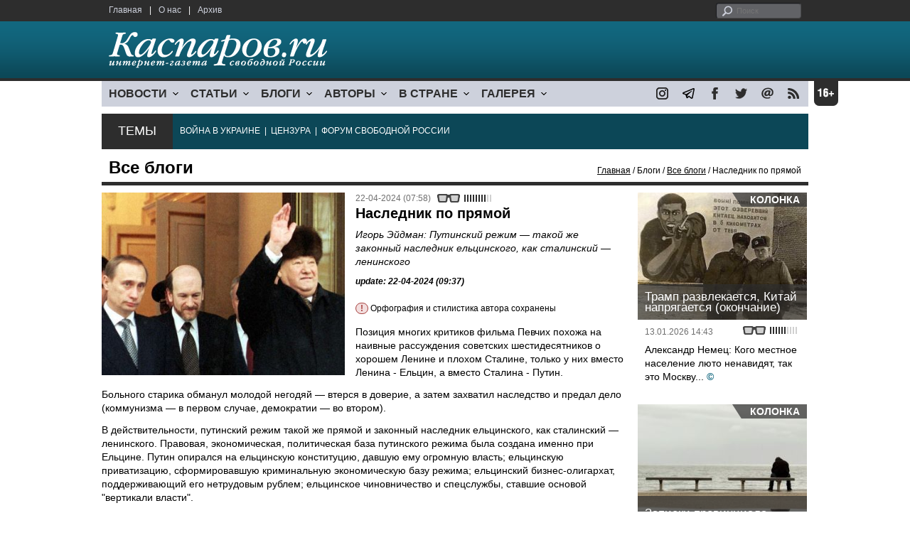

--- FILE ---
content_type: text/html; charset=UTF-8
request_url: https://mir915bcf08b.comcb.info/material.php?id=6625ECED01C64&section_id=50A6C962A3D7C
body_size: 9901
content:
<!DOCTYPE html>

<html xmlns="http://www.w3.org/1999/xhtml" lang="ru">

<head>
    <meta content="text/html; charset=utf-8" http-equiv="Content-Type">
    <title>Наследник по прямой | Все блоги | Блоги | Каспаров.Ru</title>
        <meta name="description" content="Игорь Эйдман: Путинский режим — такой же законный наследник ельцинского, как сталинский — ленинского">
            <meta property="fb:app_id" content="503252813192301" />
        <meta property="fb:admins" content="100005380895136" />
        <meta property="fb:admins" content="100002929596262" />
        <meta name="keywords" content="">
    <meta name="3482a4c195c2a10d31591cb7cbd11f22" content="" />
    <meta name="rp4934daf84aad40fd9460f97292c2b051" content="cdbe09985823b402605e48b457583e8f" />
        <meta name="recreativ-verification" content="5k4aFGZgB2gWqL4QX2ipyFZGcdSEY5e75ZKzdOnH" >
    <meta content="article" property="og:type">
<meta content="Наследник по прямой" property="og:title">
<meta content="https://www.kasparovru.com/material.php?id=6625ECED01C64" property="og:url">
<meta content="https://www.kasparovru.com/content/materials/201808/5B88F590CE920.jpg" property="og:image">
<meta content="Игорь Эйдман: Путинский режим — такой же законный наследник ельцинского, как сталинский — ленинского" property="og:description">
    <link rel="icon" href="/images/kasparov_icon_32.png" sizes="32x32">
    <link rel="shortcut icon" href="/images/favicon.ico" type="image/vnd.microsoft.icon">
    <link href="/css/main_v4.css?ver=1.19" rel="stylesheet" type="text/css" />
    <!--[if lt IE 9]><link rel="stylesheet" type="text/css" media="screen" href="/css/styles_ie.css" /><![endif]-->
        <link rel="stylesheet" type="text/css" href="/css/ddsmoothmenu.css?ver=1.03" />
    <script type="text/javascript" src="/js/jquery.js"></script>
    <script type="text/javascript" src="/js/top_news.js"></script>
        <script type="text/javascript" src="/js/ddsmoothmenu.js"></script>
    <script type="text/javascript">
        ddsmoothmenu.init({
            mainmenuid: "myslidemenu",
            orientation: 'h',
            classname: 'ddsmoothmenu'
        })
    </script>
            <!-- Add fancyBox main JS and CSS files -->
        <script type="text/javascript" src="/js/jquery.fancybox.pack.js"></script>
        <link rel="stylesheet" type="text/css" href="/css/jquery.fancybox.css" media="screen" />

        <!-- Optionally add button and/or thumbnail helpers -->
        <link rel="stylesheet" href="/css/jquery.fancybox-buttons.css?v=2.0.5" type="text/css" media="screen" />
        <script type="text/javascript" src="/js/jquery.fancybox-buttons.js?v=2.0.5"></script>

        <!-- Add Thumbnail helper (this is optional) -->
        <link rel="stylesheet" type="text/css" href="/css/jquery.fancybox-thumbs.css" />
        <script type="text/javascript" src="/js/jquery.fancybox-thumbs.js"></script>

        <script type="text/javascript">
            $(document).ready(function() {
                $('.fancybox-thumbs').fancybox({
                    prevEffect: 'fade',
                    nextEffect: 'fade',
                    arrows: false,
                    nextClick: true,
                    closeBtn: false,
                    helpers: {
                        thumbs: {
                            width: 80,
                            height: 60
                        },
                        title: {
                            type: 'inside'
                        }
                    }
                });
            });
        </script>
        <script>
        function validate_search() {
            var errormessage = '';
            if (document.search_frm.s.value == '') errormessage += 'Не введена поисковая фраза!\n';
            if (document.search_frm.s.value.length < 3) errormessage += 'Поисковая фраза должна быть не менее 3 символов!\n';
            if (errormessage == '') {
                return true;
            } else {
                alert(errormessage);
                return false;
            }

        }

        function bookmark() {
            if ((navigator.appName == "Microsoft Internet Explorer") && (parseInt(navigator.appVersion) >= 4)) {
                window.external.AddFavorite(location.href, document.title);
            } else if (navigator.appName == 'Netscape') {
                alert('Нажмите CTRL+D');
            }
        }
    </script>
    </head>

<body>
            <div id="fb-root"></div>
	<script async defer crossorigin="anonymous" src="https://connect.facebook.net/ru_RU/sdk.js#xfbml=1&version=v16.0" nonce="eFpaKUBx"></script>
                <div style="position: absolute; top: 0; left: 0;"><img src="//c1.politexpert.info/point?s=v1&t=2&id=6625ECED01C64" width="1" height="1" /></div>
        <div id="convas">
                <div id="pageHeader">
            <div class="restonage"><img src="/images/blank.gif" alt="16+" title="16+" width="34" height="35" /></div>
            <div id="HeaderContent">
                <div class="topMenu">
                    <ul class="topNav">
                        <li><a href="/">Главная</a></li>
                        <li>|</li>
                        <li><a href="/note.php?id=478CAAE6E6A38">О нас</a></li>
                        <li>|</li>
                        <li><a href="/archive.php">Архив</a></li>
                    </ul>
                </div>
                <div class="topForm">
                    <div class="search">
                        <form action="/search.php" method="get" name="search_frm" onsubmit="return validate_search();">
                            <input type="submit" value="поиск" class="go">
                            <input type="text" name="s" size="12" maxlength="32" placeholder="Поиск">
                        </form>
                    </div>
                </div>
                <div class="clear"></div>
                <div class="pageTitle">
                    <div class="siteName"><a href="/"><img src="/images/kasparov_ru.png" alt="Каспаров.Ru. Интернет-газета свободной России" title="Каспаров.Ru. Интернет-газета свободной России" width="307" height="51"></a></div>
                    <div class="forAll">
                                            </div>
                </div>
                <div class="clear"></div>
                <div class="mainMenu">
                    <div id="myslidemenu" class="ddsmoothmenu">
                        
<ul>
	<li><a href="#">НОВОСТИ</a>
	<ul>
		<li><a href="/section.php?id=43452BF16C997">Оппозиция</a></li>
		<li><a href="/section.php?id=43452BE8655FB">Власть</a></li>
		<li><a href="/section.php?id=4354A73076FEC">Общество</a></li>
		<li><a href="/section.php?id=434531DDE0DD8">Регионы</a></li>
		<li><a href="/section.php?id=4987D7D9618D5">Коррупция</a></li>
		<li><a href="/section.php?id=4987D73E5781D">Экономика</a></li>
		<li><a href="/section.php?id=4987D7509859E">В мире</a></li>
		<li><a href="/section.php?id=4AD430D430081">Экология</a></li>
		</ul>
</li>
	<li><a href="#">СТАТЬИ</a>
	<ul>
		<li><a href="/section.php?id=46641456E93EE">Интервью</a></li>
		<li><a href="/section.php?id=49BFBA87308D1">Репортаж</a></li>
		<li><a href="/section.php?id=49B1012965A91">Обзор</a></li>
		<li><a href="/section.php?id=4AD6D589490A4">Контркультура</a></li>
		<li><a href="/section.php?id=43452FA6D4743">По поводу</a></li>
		<li><a href="/section.php?id=444F8A447242B">Пятая колонка</a></li>
		<li><a href="/section.php?id=5DF751E186176">Заметка</a></li>
		</ul>
</li>
	<li><a href="/section.php?id=50A6C962A3D7C">БЛОГИ</a>
	<ul>
		<li><a href="/section.php?id=50A6C962A3D7C">Все блоги</a></li>
		</ul>
</li>
	<li><a href="/authors.php">АВТОРЫ</a>
	<ul>
		<li><a href="/authors.php">Все авторы</a></li>
		</ul>
</li>
	<li><a href="#">В СТРАНЕ</a>
	<ul>
		<li><a href="/section.php?id=50B2AD4B4667C">Образование</a></li>
		<li><a href="/section.php?id=50B2AD673AA31">Медицина</a></li>
		<li><a href="/section.php?id=50B2AD0C1CDB9">Армия</a></li>
		<li><a href="/section.php?id=50B2AD8ACA0E1">Полиция</a></li>
		<li><a href="/section.php?id=50C08BAB063C0">Тюрьмы</a></li>
		</ul>
</li>
	<li><a href="/section.php?id=4600EF3E4C2AB">ГАЛЕРЕЯ</a>
	<ul>
		<li><a href="/section.php?id=4600EF3E4C2AB">Фото</a></li>
		<li><a href="/section.php?id=4640B380AD508">Видео</a></li>
		</ul>
	</li>
</ul>
                    </div>
                    <div class="icoNav">
                        <ul>
                            <li>
                                <noindex><a href="https://www.instagram.com/kasparov.ru/"><img src="/images/ico_instagram.png" alt="instagram" title="instagram" width="17" height="17" /></a></noindex>
                            </li>
                            <li>
                                <noindex><a href="https://t.me/kasparovru"><img src="/images/ico_telegram.png" alt="telegram" title="telegram" width="17" height="17" /></a></noindex>
                            </li>
                            <li>
                                <noindex><a href="https://www.facebook.com/Kasparov.Ru"><img src="/images/ico_facebook.png" alt="facebook" title="facebook" width="17" height="17" /></a></noindex>
                            </li>
                            <li>
                                <noindex><a href="https://twitter.com/KasparovRu"><img src="/images/ico_twitter_n.png" alt="twitter" title="twitter" width="17" height="17" /></a></noindex>
                            </li>
                             <li><a href="mailto:info@kasparovru.com"><img src="/images/ico_mail.png" alt="E-mail" title="E-mail" width="17" height="17" /></a></li>
                            <li><a href="/rss/"><img src="/images/ico_rss.png" alt="RSS" width="17" height="17" /></a></li>
                        </ul>
                    </div>
                </div>
                <div class="boxContainer ThemBox">
                    <div class="ThemTitle">Темы</div>
                    <div class="ThemContainer">
                        <a href="/subject.php?id=236">ВОЙНА&nbsp;В&nbsp;УКРАИНЕ</a>&nbsp;&nbsp;|&nbsp; <a href="/subject.php?id=189">ЦЕНЗУРА</a>&nbsp;&nbsp;|&nbsp; <a href="/subject.php?id=201">ФОРУМ&nbsp;СВОБОДНОЙ&nbsp;РОССИИ</a>                    </div>
                    <div class="clear"></div>
                </div>
                                    <div id="linePath">
                        <h3>Все блоги</h3>
                        <div class="path"><a href="/">Главная</a> / Блоги / <a href="/section.php?id=50A6C962A3D7C">Все блоги</a> / Наследник по прямой</div>
                    </div>
                            </div>
        </div><!-- pageHeader -->
        <div class="clear"></div>
        <div id="mainContainer"><div id="SectCenterColumn">
  <div class="materialHeader">
    <div class="textContainer">
      <div class="imgContainer imgLarge"><img src="/content/materials/201808/5B88F590CE920.jpg" title="Борис Ельцин, Владимир Путин, Александр Волошин. Фото: Fotostrana.ru" alt="Борис Ельцин, Владимир Путин, Александр Волошин. Фото: Fotostrana.ru" width="342" height="257" border="0"></div>      <div class="iconsBoxTop">
        <ul class="statIco">
          <li class="date"><span>22-04-2024 (07:58)</span></li>
                      <li class="glassesIco"><span><img src="/images/views4.png" width="38" height="10"></span></li>
                              </ul>
      </div><!-- iconsBoxTop --><br />
      <div class="mtitle">
                  <h1>Наследник по прямой</h1>
          <h2>Игорь Эйдман: Путинский режим — такой же законный наследник ельцинского, как сталинский — ленинского</h2>
                  <h3 class="update">update: 22-04-2024 (09:37)</h3>
          <p class="attention"><strong>!</strong> Орфография и стилистика автора сохранены</p><br>              </div>
      <div class="articleBody">
        

                <p>Позиция многих критиков фильма Певчих похожа на наивные рассуждения советских шестидесятников о хорошем Ленине и плохом Сталине, только у них вместо Ленина - Ельцин, а вместо Сталина - Путин.</p>

<p>Больного старика обманул молодой негодяй &mdash; втерся в доверие, а затем захватил наследство и предал дело (коммунизма &mdash; в первом случае, демократии &mdash; во втором).</p>

<p>В действительности, путинский режим такой же прямой и законный наследник ельцинского, как сталинский &mdash; ленинского. Правовая, экономическая, политическая база путинского режима была создана именно при Ельцине. Путин опирался на ельцинскую конституцию, давшую ему огромную власть; ельцинскую приватизацию, сформировавшую криминальную экономическую базу режима; ельцинский бизнес-олигархат, поддерживающий его нетрудовым рублем; ельцинское чиновничество и спецслужбы, ставшие основой &quot;вертикали власти&quot;.</p>

<p>Старики-реформаторы, ветераны демократии, герои приватизации, инвалиды корпоративных войн набросились на Певчих за то, что она якобы оболгала 90-е - время их (нашей) молодости. Эти попытки защитить Ельцина напоминают мне письма советских ветеранов в защиту Сталина.</p><p></p>                                        <p class="author">
              <a href="/author.php?id=4B56D2CDF201A">Игорь Эйдман</a>            </p>
                    <p class="author"><noindex><a href="https://t.me/igoreidman/1449"  rel="nofollow" target="_blank">t.me</a></noindex></p>          <p class="attention"><strong>!</strong> Орфография и стилистика автора сохранены</p>          <div style="text-align:right">
                        <div id="ya_share"></div>
          </div>
                                                                <div style="margin-left: -8px;">
              <div class="fb-comments" data-href="https://www.kasparovru.com/material.php?id=6625ECED01C64" data-width="750" data-numposts="10"></div>
            </div>
              </div>

    </div>
    <div class="clear"></div>
  </div>
  <div id="LeftColumn">
    <div class="boxWhiteContainer">
        <div class="boxTitle">
    <div class="NewsTitle">По автору</div>
  </div>
  <div class="textContainer">

    <div class="noteItem">
    <span class="date mdtxt">15-05-2024</span> <a href="/material.php?id=66439A120D444">Игорь Эйдман: Путин только завершил формирование режима, сложившегося при первом президенте России</a>
  </div>
  <div class="noteItem">
    <span class="date mdtxt">05-05-2024</span> <a href="/material.php?id=66350769E2206">Игорь Эйдман: В войнах будущего у диктаторских режимов нет шансов</a>
  </div>
  <div class="noteItem">
    <span class="date mdtxt">27-04-2024</span> <a href="/material.php?id=662C9D81DA032">Игорь Эйдман: Мелочь за мелочью, а потом глядишь — уже серьезные дела завязались</a>
  </div>
    </div>
      <div class="boxTitle">
    <div class="NewsTitle">По теме</div>
  </div>
  <div class="textContainer">

    <div class="noteItem">
    <span class="date mdtxt">23-04-2024</span> <a href="/material.php?id=6626218128522">Роман Анти: В фильме нет понимания времени, побуждений, природы и смысла действий</a>
  </div>
  <div class="noteItem">
    <span class="date mdtxt">22-04-2024</span> <a href="/material.php?id=6625FC0ED7411">Александр Хоц: Продолжаю удивляться &quot;логике&quot; возражений на фильм &quot;Предатели&quot;</a>
  </div>
  <div class="noteItem">
    <span class="date mdtxt">19-04-2024</span> <a href="/material.php?id=66220C0870D82">Даниил Константинов: Не очень понимаю, почему выход фильма вызвал истерику среди достопочтенной либеральной публики</a>
  </div>
  <div class="noteItem">
    <span class="date mdtxt">19-04-2024</span> <a href="/material.php?id=6622016D5FD5D">Александр Хоц: Удивительная реакция, когда &quot;отцы&quot; запрещают новому поколению &quot;детей&quot; давать себе оценки</a>
  </div>
  <div class="noteItem">
    <span class="date mdtxt">18-04-2024</span> <a href="/material.php?id=66215CBCF0E15">Эль Мюрид: &quot;Команда Ельцина&quot; всего лишь выполнила порученное ей — и сгинула, когда задача была решена</a>
  </div>
  </div>

  

<div class="boxTitle">
  <div class="NewsTitle">НОВОСТИ</div>
</div>
<div class="textContainer">
  <div class="newsItem">
  <big>09:19</big><br />
  <a href="/material.php?id=696DCC5DAFA5B">Из-за новых правил с Нового года россиянам заблокировали более двух миллионов карт</a></div>
</div>
<div class="textContainer newsDay">
  <div class="title">Новость дня</div>
<div class="newsItem">
  <big>08:53</big><br />
  <a href="/material.php?id=696DC5AFA8560">Украина перешла на режим отключения света на 2/3 суток: в Киеве продлены каникулы в школах</a> <strong class="exclusive">&copy;</strong></div>
</div>
<div class="textContainer">
</div>
<div class="textContainer newsDay">
  <div class="title">Новость дня</div>
<div class="newsItem">
  <big>08:23</big><br />
  <a href="/material.php?id=696DBE7493336">Роскомнадзор ограничил доступ к 1,289 млн материалов и зафиксировал рост DdoS-атак вдвое</a> <strong class="exclusive">&copy;</strong></div>
</div>
<div class="textContainer">
</div>
<div class="textContainer newsDay">
  <div class="title">Новость дня</div>
<div class="newsItem">
  <big>08:08</big><br />
  <a href="/material.php?id=696DBA039899C">Мощные взрывы звучали ночью над Саратовом, всего над регионами РФ обнаружили 92 БПЛА</a> <strong class="exclusive">&copy;</strong></div>
</div>
<div class="textContainer">
</div>
<div class="textContainer newsDay">
  <div class="title">Новость дня</div>
<div class="newsItem">
  <big>07:37</big><br />
  <a href="/material.php?id=696DB3E20B65F">В Москве на доме убитой журналистки Анны Политковской разбили мемориальную доску</a> <strong class="exclusive">&copy;</strong></div>
</div>
<div class="textContainer">
</div>
<div class="textContainer newsDay">
  <div class="title">Новость дня</div>
<div class="newsItem">
  <big>07:28</big><br />
  <a href="/material.php?id=696DB1086CCF8">&quot;Единую Россию&quot; поведет на &quot;выборы&quot; в Госдуму Дмитрий Медведев</a></div>
</div>
<div class="textContainer">
<div class="newsItem">
  <big>13:18 <span class="gDate">18.01.2026</span></big><br />
  <a href="/material.php?id=696CB24B37F80">В школах России с 1 сентября введут оценки за поведение</a></div>
<div class="newsItem">
  <big>13:03 <span class="gDate">18.01.2026</span></big><br />
  <a href="/material.php?id=696CAE55AE1CC">18-летний Кадыров награждён медалью &quot;За заслуги в повышении безопасности атомных станций&quot;</a> <strong class="exclusive">&copy;</strong></div>
<div class="newsItem">
  <big>12:29 <span class="gDate">18.01.2026</span></big><br />
  <a href="/material.php?id=696CA710195E1">Второй человек задержан по делу о взрыве гранаты в центре профподготовки МВД в Коми</a> <strong class="exclusive">&copy;</strong></div>
<div class="newsItem">
  <big>09:35 <span class="gDate">18.01.2026</span></big><br />
  <a href="/material.php?id=696C7D686EF64">В ближайшие месяцы NASA планирует облет Луны экипажем из четырех астронавтов</a> <strong class="exclusive">&copy;</strong></div>
<div class="clear"></div><br />
</div><!-- textContainer -->
  </div><!-- boxWhiteContainer -->
</div><!-- LeftColumn -->
<div id="RightColumn">
  <div class="boxWhiteContainer">
              <div class="textContainer">
                          <div class="clear"></div>
              <div class="titleSectionBox"><span><strong class="allCaps">Материалы раздела</strong></span></div>
                        <div class="articleItem">
              <div class="iconsBoxTop">
                <ul class="statIco">
                  <li class="date"><span>18-01-2026 (00:30)</span></li>
                                      <li class="glassesIco"><span><img src="/images/views3.png" width="38" height="10"></span></li>
                                  </ul>
              </div>
              <div class="clear"></div>
              <h4>Дмитрий Чернышев: Трамп пришел в президенты пожизненно.</h4>

                            <div class="atext mdtxt"><a href="/material.php?id=696BFEF5C76D6&section_id=50A6C962A3D7C">Трамп смотрит на мир не так, как мы с вами – это же чудовищно, они же там же людей убивают. Все, что интересует Трампа – это его рейтинг. Короткая операция, которая повысит рейтинг – хорошо. Риск затяжной войны – плохо для рейтинга. Лучше не рисковать.</a></div>
            </div>
          </div><!-- textContainer -->
                  <div class="textContainer">
                        <div class="articleItem">
              <div class="iconsBoxTop">
                <ul class="statIco">
                  <li class="date"><span>18-01-2026 (00:22)</span></li>
                                      <li class="glassesIco"><span><img src="/images/views3.png" width="38" height="10"></span></li>
                                  </ul>
              </div>
              <div class="clear"></div>
              <h4>Владимир Пастухов: Видимо, что-то разлито в атмосфере современного общества...</h4>

                            <div class="atext mdtxt"><a href="/material.php?id=696BFD34DA22E&section_id=50A6C962A3D7C">Военная оккупация рассматривается как легитимный способ решения вопроса. Можем – значит, должны. При этом ответственность за применение военной силы перекладывается на жертву агрессии, которая своей неуступчивостью вынуждает и даже провоцирует "великие державы" на "нежелательное" военное вмешательство.</a></div>
            </div>
          </div><!-- textContainer -->
                  <div class="textContainer">
                        <div class="articleItem">
              <div class="iconsBoxTop">
                <ul class="statIco">
                  <li class="date"><span>17-01-2026 (12:41)</span></li>
                                      <li class="glassesIco"><span><img src="/images/views2.png" width="38" height="10"></span></li>
                                  </ul>
              </div>
              <div class="clear"></div>
              <h4>Алексей Макаркин: Это конфиденциальное предложение шокировало датчан, пожалуй, даже больше, чем британцев прекращение ленд-лиза.</h4>

                            <div class="atext mdtxt"><a href="/material.php?id=696B58AE85CC1&section_id=50A6C962A3D7C">Стратегическое командование ВВС разместило на острове авиабазу Туле, которая стала американским форпостом в стратегическом противостоянии с СССР. Также на территории Гренландии была создана база Camp Century – пилотное поселение для проекта "Ледяной червь", конечной целью которого было создание сети стартовых площадок для ядерных ракет, способных выдержать первый ядерный удар.</a></div>
            </div>
          </div><!-- textContainer -->
                  <div class="textContainer">
                        <div class="articleItem">
              <div class="iconsBoxTop">
                <ul class="statIco">
                  <li class="date"><span>16-01-2026 (18:31)</span></li>
                                      <li class="glassesIco"><span><img src="/images/views3.png" width="38" height="10"></span></li>
                                  </ul>
              </div>
              <div class="clear"></div>
              <h4>Александр Хоц: Так кому помогает Яшин со своими "выборами"?</h4>

                            <div class="atext mdtxt"><a href="/material.php?id=696A59788C3A3&section_id=50A6C962A3D7C">Он-то сам находится не в лагере, но тем, кто там сидит, Яшин советует провести выборы коменданта. Вместо помощи американцам в подготовке к штурму и внешнему разгрому этого государственного заведения.</a></div>
            </div>
          </div><!-- textContainer -->
                  <div class="textContainer">
                        <div class="articleItem">
              <div class="iconsBoxTop">
                <ul class="statIco">
                  <li class="date"><span>16-01-2026 (18:09)</span></li>
                                      <li class="glassesIco"><span><img src="/images/views3.png" width="38" height="10"></span></li>
                                  </ul>
              </div>
              <div class="clear"></div>
              <h4>Илья Бер: посмотрим, в чём конкретно "обманывала" Латынину российская оппозиционная пресса.</h4>

                            <div class="atext mdtxt"><a href="/material.php?id=696A54163B93D&section_id=50A6C962A3D7C">В отличие от Захара Прилепина, я практически уверен, что всё это Юлия Латынина говорит совершенно искренне и совершенно бесплатно. И по моему мнению, корень бед тут простой. Пренебрежительное отношение к фактам, а также банальное неумение искать и проверять информацию.</a></div>
            </div>
          </div><!-- textContainer -->
          </div>
    <div class="clear"></div>
</div><!-- RightColumn -->
</div><!-- MainCenterColumn -->
<div id="RightColumn" class="indent">
          <div class="boxWhiteContainer">
            <a href="/material.php?id=69662EE09BD1F">
                <div class="materialTypeBox"><span class="materialType">Колонка</span></div>
                <div class="TitleBox">
                    <div class="title">Трамп развлекается, Китай напрягается (окончание)</div>
                </div>
                <div class="imgContainer"><a href="/material.php?id=69662EE09BD1F"><img src="/content/materials/202504/67F5257F941DB.jpg" alt="Советский плакат в погранотряде." title="Советский плакат в погранотряде." width="238" height="179"></a></div>
            </a>
            <div class="textContainer">
                <div class="iconsBox">
                    <ul class="statIco">
                        <li class="glassesIco"><span><img src="/images/views3.png" width="38" height="10"></span></li>
                                            </ul>
                </div>
                <div class="date">13.01.2026&nbsp;14:43</div>
                <div class="articleItem">
                    <a href="/material.php?id=69662EE09BD1F">Александр Немец: Кого местное население люто ненавидят, так это Москву...</a> <strong class="exclusive">&copy;</strong>                </div>
            </div>
        </div><!-- boxContainer tableCell1 -->
        <div class="clear"></div>
                    <div class="br"></div>
        <div class="boxWhiteContainer">
            <a href="/material.php?id=696CB0E10FA87">
                <div class="materialTypeBox"><span class="materialType">Колонка</span></div>
                <div class="TitleBox">
                    <div class="title">Записки провинциала</div>
                </div>
                <div class="imgContainer"><a href="/material.php?id=696CB0E10FA87"><img src="/content/materials/201503/551A8EDF7462F.jpg" alt="Тоска по морю. Фото: 9oboev.ru" title="Тоска по морю. Фото: 9oboev.ru" width="238" height="179"></a></div>
            </a>
            <div class="textContainer">
                <div class="iconsBox">
                    <ul class="statIco">
                        <li class="glassesIco"><span><img src="/images/views3.png" width="38" height="10"></span></li>
                                            </ul>
                </div>
                <div class="date">18.01.2026&nbsp;13:08</div>
                <div class="articleItem">
                    <a href="/material.php?id=696CB0E10FA87">Лев Владимиров: Комплекс ностальгии</a> <strong class="exclusive">&copy;</strong>                </div>
            </div>
        </div><!-- boxContainer tableCell1 -->
        <div class="clear"></div>
                    <div class="br"></div>
        <div class="boxWhiteContainer">
            <a href="/material.php?id=696693FFB6AA9">
                <div class="materialTypeBox"><span class="materialType">Блог</span></div>
                <div class="TitleBox">
                    <div class="title">Право сильного</div>
                </div>
                <div class="imgContainer"><a href="/material.php?id=696693FFB6AA9"><img src="/content/materials/202101/60091733E4A9A.jpg" alt="Суд и законность по-кремлевски. Карикатура А.Петренко: petrenko.ua" title="Суд и законность по-кремлевски. Карикатура А.Петренко: petrenko.ua" width="238" height="179"></a></div>
            </a>
            <div class="textContainer">
                <div class="iconsBox">
                    <ul class="statIco">
                        <li class="glassesIco"><span><img src="/images/views3.png" width="38" height="10"></span></li>
                                            </ul>
                </div>
                <div class="date">13.01.2026&nbsp;21:52</div>
                <div class="articleItem">
                    <a href="/material.php?id=696693FFB6AA9">Михаил Пожарский: на новом витке научно-технического прогресса баланс сил рушился...</a>                </div>
            </div>
        </div><!-- boxContainer tableCell1 -->
        <div class="clear"></div>
                    <div class="br"></div>
        <div class="boxWhiteContainer">
            <a href="/material.php?id=6968B1362FD2D">
                <div class="materialTypeBox"><span class="materialType">Блог</span></div>
                <div class="TitleBox">
                    <div class="title">Кому – прогресс, а кому – катастрофа</div>
                </div>
                <div class="imgContainer"><a href="/material.php?id=6968B1362FD2D"><img src="/content/materials/201408/53DB2780C071F.jpg" alt="Интернет-цензура (карикатура). Фото: midgard-info.ru" title="Интернет-цензура (карикатура). Фото: midgard-info.ru" width="238" height="179"></a></div>
            </a>
            <div class="textContainer">
                <div class="iconsBox">
                    <ul class="statIco">
                        <li class="glassesIco"><span><img src="/images/views2.png" width="38" height="10"></span></li>
                                            </ul>
                </div>
                <div class="date">15.01.2026&nbsp;12:21</div>
                <div class="articleItem">
                    <a href="/material.php?id=6968B1362FD2D">Дмитрий Чернышев: В XIX веке массовое образование для женщин вызывало моральную панику...</a>                </div>
            </div>
        </div><!-- boxContainer tableCell1 -->
        <div class="clear"></div>
                    <div class="br"></div>
        <div class="boxWhiteContainer">
            <a href="/material.php?id=696B6FAFAE1FC">
                <div class="materialTypeBox"><span class="materialType">Колонка</span></div>
                <div class="TitleBox">
                    <div class="title">В ужасном и пакостном мире</div>
                </div>
                <div class="imgContainer"><a href="/material.php?id=696B6FAFAE1FC"><img src="/content/materials/202511/692383F1B06A1.jpg" alt="Дмитрий Шушарин. Фото автора" title="Дмитрий Шушарин. Фото автора" width="238" height="179"></a></div>
            </a>
            <div class="textContainer">
                <div class="iconsBox">
                    <ul class="statIco">
                        <li class="glassesIco"><span><img src="/images/views3.png" width="38" height="10"></span></li>
                                            </ul>
                </div>
                <div class="date">17.01.2026&nbsp;14:18</div>
                <div class="articleItem">
                    <a href="/material.php?id=696B6FAFAE1FC">Дмитрий Шушарин: Ждали конца истории по Фукуяме, а он произошел по Трампопутину.</a> <strong class="exclusive">&copy;</strong>                </div>
            </div>
        </div><!-- boxContainer tableCell1 -->
        <div class="clear"></div>
                    <div class="br"></div>
        <div class="textContainer indent">
            <div align="center"></div>
        </div>

</div><!-- RightColumn -->
<div class="clear"></div>
</div>
<div class="clear"></div>
</div><!-- mainContainer -->
<div class="clear"></div>
<div id="pageFooter">
	<div id="FooterContent">
		<div id="LeftColumn">
			<div class="footerLogo"><img src="/images/kasparov_ru_sm.png"  alt="Каспаров.Ru. Интернет-газета свободной России" title="Каспаров.Ru. Интернет-газета свободной России" width="205" height="34"></div>
			<div class="copyright">
				&copy; 2005-2026. Все права защищены. v1			</div>
			<div class="terms">
				При полном или частичном использовании материалов, опубликованных на страницах сайта, ссылка на источник обязательна.
			</div>
			<div class="advLink">
			 <a href="/section.php?id=49A6419EA4697">Бизнес-материалы</a> &nbsp;|&nbsp;  <a href="/material.php?id=4ABCF5BF02E8D">Реклама</a><br />
			 <noindex><!-- Rating@Mail.ru logo --></noindex>
			</div>
		</div>
		<div id="MainCenterColumn">
			<div class="tableBase">
				<div class="tableBaseRow">
<div class="tableCell4">
	<strong>НОВОСТИ</strong><br /><br />
	<a href="/section.php?id=43452BF16C997">Оппозиция</a><br />
	<a href="/section.php?id=43452BE8655FB">Власть</a><br />
	<a href="/section.php?id=4354A73076FEC">Общество</a><br />
	<a href="/section.php?id=434531DDE0DD8">Регионы</a><br />
	<a href="/section.php?id=4987D7D9618D5">Коррупция</a><br />
	<a href="/section.php?id=4987D73E5781D">Экономика</a><br />
	<a href="/section.php?id=4987D7509859E">В мире</a><br />
	<a href="/section.php?id=4AD430D430081">Экология</a><br /><br />
	<a href="/section.php?id=50A6C962A3D7C"><strong>БЛОГИ</strong></a><br />
</div>
<div class="tableCell4">
	<strong>СТАТЬИ</strong><br /><br />
	<a href="/section.php?id=46641456E93EE">Интервью</a><br />
	<a href="/section.php?id=49BFBA87308D1">Репортаж</a><br />
	<a href="/section.php?id=49B1012965A91">Обзор</a><br />
	<a href="/section.php?id=4D08F3E41C7D9">Опрос</a><br />
	<a href="/section.php?id=4AD6D589490A4">Контркультура</a><br />
	<a href="/section.php?id=43452FA6D4743">По поводу</a><br />
	<a href="/section.php?id=444F8A447242B">Пятая колонка</a><br /><br />
	<a href="/authors.php"><strong>АВТОРЫ</strong></a><br />
</div>
<div class="tableCell4">
	<strong>В СТРАНЕ</strong><br /><br />
	<a href="/section.php?id=50B2AD4B4667C">Образование</a><br />
	<a href="/section.php?id=50B2AD673AA31">Медицина</a><br />
	<a href="/section.php?id=50B2AD0C1CDB9">Армия</a><br />
	<a href="/section.php?id=50B2AD8ACA0E1">Полиция</a><br />
	<a href="/section.php?id=50C08BAB063C0">Тюрьмы</a><br /><br />
	<strong>ГАЛЕРЕЯ</strong><br /><br />
	<a href="/section.php?id=4600EF3E4C2AB">Фото</a><br />
	<a href="/section.php?id=4640B380AD508">Видео</a><br />
</div>
					<div class="tableCell4">
												<strong>RSS</strong><br /><br />
						<a href="/rss/">Новости</a><br />
						<a href="/rss/policy.xml">Политика</a><br />
						<a href="/rss/society.xml">Общество</a><br />
					</div>
				</div><!-- tableBaseRow -->
			</div><!-- tableBase -->
		</div><!-- MainCenterColumn -->
		<div class="clear"></div>
	</div>
</div>
<div class="pixoTop"><script>
  (function(i,s,o,g,r,a,m){i['GoogleAnalyticsObject']=r;i[r]=i[r]||function(){
  (i[r].q=i[r].q||[]).push(arguments)},i[r].l=1*new Date();a=s.createElement(o),
  m=s.getElementsByTagName(o)[0];a.async=1;a.src=g;m.parentNode.insertBefore(a,m)
  })(window,document,'script','//www.google-analytics.com/analytics.js','ga');

  ga('create', 'UA-6455669-1', 'kasparov.ru');
  ga('send', 'pageview');

</script>
</div>
</body>
</html>
